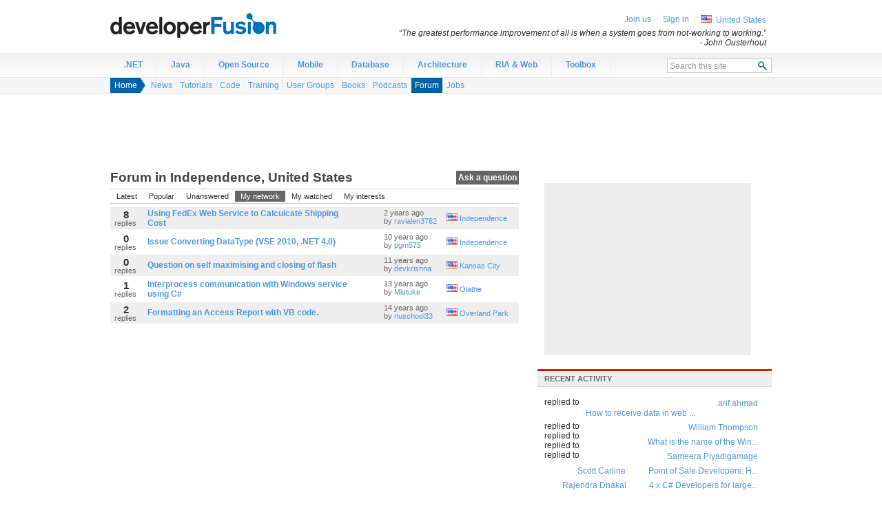

--- FILE ---
content_type: text/html;charset=utf-8
request_url: https://www.developerfusion.com/forum/north-america/us/4634/view/mynetwork/
body_size: 6506
content:

<!DOCTYPE html PUBLIC "-//W3C//DTD XHTML 1.0 Strict//EN" "http://www.w3.org/TR/xhtml1/DTD/xhtml1-strict.dtd">
<html xmlns="http://www.w3.org/1999/xhtml">
<head>
    <meta http-equiv="X-UA-Compatible" content="IE=Edge"/>
    <meta http-equiv="Content-Type" content="text/html; charset=utf-8"/>
    <title>MyNetwork Software Development Forum in Independence, United States - programming questions and technical discussion and answers - developer Fusion</title>
    <link media="all" type="text/css" rel="stylesheet" href="https://cdn.developerfusion.com/site.compressed.css?v=2.0.0.52"/>
    <meta name="description" content="Join the conversation between developers in Independence, United States. Get your questions answered , connect with other developers, or just find out what&#39;s going on in your local area"/>
    <!--[if IE 6]><style type="text/css">body { behavior: url("/csshover3.htc"); }</style><![endif]-->
      <meta name="robots" content="noodp,noydir"/>
      <meta name="keywords" content=""/>
<link rel="alternate" type="application/atom+xml" title="MyNetwork Discussion in Independence, United States (Atom)" href="/forum/north-america/us/4634/view/mynetwork/format/atom/"/>
<link rel="alternate" type="application/rss+xml" title="MyNetwork Discussion in Independence, United States (RSS)" href="/forum/north-america/us/4634/view/mynetwork/format/rss/"/>


  <link rel="canonical" href="https://www.developerfusion.com/forum/"/>
</head>
<body>
<!--[if lt IE 7]> <div style='clear: both; text-align: center; width: 820px; margin: 0 auto; position: relative;'> <a href="http://windows.microsoft.com/en-US/internet-explorer/products/ie/home?ocid=ie6_countdown_bannercode"><img src="http://storage.ie6countdown.com/assets/100/images/banners/warning_bar_0000_us.jpg" border="0" height="42" width="820" alt="You are using an outdated browser. For a faster, safer browsing experience, upgrade for free today." /></a></div> <![endif]-->
<div id="wrapper">
<div id="header">
    <div id="logo"><a href="/">Developer Fusion - The global developer community for .NET and Java programmers</a></div>
</div><div id="nav" class="clearfix">
  <ul class="nav-root">
    <li id="navitem-.net" class="nav-item first">
      <a title="" class="nav-link" href="/t/.net/">.NET</a>
    </li>
    <li id="navitem-java" class="nav-item">
      <a title="" class="nav-link" href="/t/java/">Java</a>
    </li>
    <li id="navitem-open-source" class="nav-item">
      <a title="" class="nav-link" href="/t/open-source/">Open Source</a>
    </li>
    <li id="navitem-mobile" class="nav-item">
      <a title="" class="nav-link" href="/t/mobile/">Mobile</a>
    </li>
    <li id="navitem-database" class="nav-item">
      <a title="" class="nav-link" href="/t/database/">Database</a>
    </li>
    <li id="navitem-architecture" class="nav-item">
      <a title="" class="nav-link" href="/t/architecture/">Architecture</a>
    </li>
    <li id="navitem-ria" class="nav-item">
      <a title="" class="nav-link" href="/t/ria/">RIA &amp; Web</a>
    </li>
    <li id="navitem-labs" class="nav-item last">
      <a title="" class="nav-link" href="/tools/">Toolbox</a>
    </li>
    <li class="search">
      <form action="/search/" method="post">
        <fieldset>
          <div class="search-panel">
            <input type="text" class="search-query text_autoclear" name="query" value="Search this site" id="search_query" maxlength="20"/>
            <input type="submit" class="search-button" value="  " title="Search"/>
          </div>
        </fieldset>
        </form></li>
  </ul>
</div>

  <div id="subnav" class="subnav clearfix">
  <div class="breadcrumb-wrapper">
    <ul class="breadcrumb">
      <li class="crumb1">
        <a href="/info/">Home</a></li>
    </ul>
    <ul class="breadcrumb-subnav">
      
  
  <li class=" first">
    <a title="News" href="/news/">News</a></li>
  <li>
    <a title="Tutorials" href="/tutorials/">Tutorials</a></li>
  <li>
    <a title="Code" href="/code/">Code</a></li>
  <li>
    <a title="MyNetwork Training &amp; Events in Independence, United States" href="/training/">Training</a></li>
  <li>
    <a title="MyNetwork User Groups in Independence, United States" href="/usergroups/">User Groups</a></li>
  <li>
    <a title="Books" href="/books/">Books</a></li>
  <li>
    <a title="Podcasts" href="/media/">Podcasts</a></li>
  <li class="selected">
    <a title="Forum" href="/forum/">Forum</a></li>
  <li class=" last">
    <a title="Jobs" href="/jobs/">Jobs</a></li>
    </ul>
  </div>
</div>
  <div id="ad-leaderboard">
    <div id="div-gpt-ad-1342895737372-0" style="width:728px; height:90px;"></div>
</div>
  
<div id="content" class="clearfix">
  <div id="main-content" class="clearfix">  
<div class="ask-question"><a href="/forum/post/">Ask a question</a></div>

<h1 class="intro">
 Forum
in Independence, United States</h1>

<div id="paged-thread-list">
		
  

<div id="pagefilter" class="pagefilter pagefilter-withview">
  <ul class="panel-view sort">
    
  
  </ul>
  <ul class="panel-view filter clearfix">
    
  
  <li class=" first">
    <a href="/forum/north-america/us/4634/">Latest</a></li>
  <li>
    <a href="/forum/north-america/us/4634/view/popular/">Popular</a></li>
  <li>
    <a href="/forum/north-america/us/4634/view/unanswered/">Unanswered</a></li>
  <li class="selected">
    <a href="/forum/north-america/us/4634/view/mynetwork/">My network</a></li>
  <li>
    <a href="/forum/north-america/us/4634/view/mywatched/">My watched</a></li>
  <li class=" last">
    <a href="/forum/north-america/us/4634/view/myinterests/">My interests</a></li>
  </ul>
</div>
  
<div id="page-position">
    Page 1 of 1
</div>
<div class="list-items">
<table class="discuss">
<thead>
    <tr>
        <th>Replies</th>
        <th>Title</th>
        <th>Time</th>
        <th>Location</th>

    </tr>
</thead>
<tbody>
    
    
    <tr class="odd">
        <td class="replies"><em>8</em> replies</td>
        <td>
            <div class="title"><a href="/thread/54751/using-fedex-web-service-to-calculcate-shipping-cost/">Using FedEx Web Service to Calculcate Shipping Cost</a></div>
        </td>
        <td><h4>2 years ago <br/>by <a href="/profile/ravialen3782/">ravialen3782</a> </h4></td>
        <td class="thread-location"><img src="https://cdn.developerfusion.com/images/shared/shim.gif" class="country-icon country-icon-us" alt="United States" title="United States" /> <a href="/forum/north-america/us/4634/view/mynetwork/">Independence</a></td>
     </tr>

    <tr class="even">
        <td class="replies"><em>0</em> replies</td>
        <td>
            <div class="title"><a href="/thread/112082/issue-converting-datatype-vse-2010-net-40/">Issue Converting DataType (VSE 2010, .NET 4.0)</a></div>
        </td>
        <td><h4>10 years ago <br/>by <a href="/profile/pgm575/">pgm575</a> </h4></td>
        <td class="thread-location"><img src="https://cdn.developerfusion.com/images/shared/shim.gif" class="country-icon country-icon-us" alt="United States" title="United States" /> <a href="/forum/north-america/us/4634/view/mynetwork/">Independence</a></td>
     </tr>

    <tr class="odd">
        <td class="replies"><em>0</em> replies</td>
        <td>
            <div class="title"><a href="/thread/56564/question-on-self-maximising-and-closing-of-flash/">Question on self maximising and closing of flash</a></div>
        </td>
        <td><h4>11 years ago <br/>by <a href="/profile/devkrishna/">devkrishna</a> </h4></td>
        <td class="thread-location"><img src="https://cdn.developerfusion.com/images/shared/shim.gif" class="country-icon country-icon-us" alt="United States" title="United States" /> <a href="/forum/north-america/us/4635/view/mynetwork/">Kansas City</a></td>
     </tr>

    <tr class="even">
        <td class="replies"><em>1</em> replies</td>
        <td>
            <div class="title"><a href="/thread/49342/interprocess-communication-with-windows-service-using-c/">Interprocess communication with Windows service using C#</a></div>
        </td>
        <td><h4>13 years ago <br/>by <a href="/profile/mistuke/">Mistuke</a> </h4></td>
        <td class="thread-location"><img src="https://cdn.developerfusion.com/images/shared/shim.gif" class="country-icon country-icon-us" alt="United States" title="United States" /> <a href="/forum/north-america/us/4630/view/mynetwork/">Olathe</a></td>
     </tr>

    <tr class="odd">
        <td class="replies"><em>2</em> replies</td>
        <td>
            <div class="title"><a href="/thread/43259/formatting-an-access-report-with-vb-code/">Formatting an Access Report with VB code.</a></div>
        </td>
        <td><h4>14 years ago <br/>by <a href="/profile/nuschool33/">nuschool33</a> </h4></td>
        <td class="thread-location"><img src="https://cdn.developerfusion.com/images/shared/shim.gif" class="country-icon country-icon-us" alt="United States" title="United States" /> <a href="/forum/north-america/us/4631/view/mynetwork/">Overland Park</a></td>
     </tr>

</tbody>
</table>
</div>

</div>



  </div>
  <div id="secondary-content" class="clearfix">
<div id="ad-mpu">
    <div id="div-gpt-ad-1342895737372-1" style="width:300px; height:250px;"></div>
</div>
<div class="panel">
    <h2>Recent activity</h2>
<ul class="activity-list">

    <li class="threadreply">
         <a href="/profile/arifahmadpk/" title="arif ahmad, Pakistan">arif ahmad</a> <span class="note">replied to <a href="/forum/thread/51595/#post-237124">How to receive data in web ...</a></span>
    </li>

    <li class="threadreply">
         <a href="/profile/complete/" title="William Thompson, United States">William Thompson</a> <span class="note">replied to <a href="/forum/thread/111832/">What is the name of the Win...</a></span>
    </li>

    <li class="threadreply">
         <a href="/profile/samma89/" title="Sameera Piyadigamage, Sri Lanka">Sameera Piyadigamage</a> <span class="note">replied to <a href="/forum/thread/54503/#post-237010">Point of Sale Developers: H...</a></span>
    </li>

    <li class="threadreply">
         <a href="/profile/scott%20carline/" title="Scott Carline, United Kingdom">Scott Carline</a> <span class="note">replied to <a href="/forum/thread/111809/">4 x C# Developers for large...</a></span>
    </li>

    <li class="threadreply">
         <a href="/profile/raazju/" title="Rajendra  Dhakal, India">Rajendra  Dhakal</a> <span class="note">replied to <a href="/forum/thread/111779/#post-236996">Restore SQL Server text dat...</a></span>
    </li>

    <li class="threadreply">
         <a href="/profile/cloudrainda/" title="cloud rainda, China">cloud rainda</a> <span class="note">replied to <a href="/forum/thread/111791/">How to convert between TS f...</a></span>
    </li>

</ul>
</div>
  </div>
</div><div id="sitemap">
    <div id="sitemap-content">
      <div class="section">
        <h3>Contribute</h3>
        <p>
          Why not <a href="/about-us/write/">write for us</a>? Or you could <a href="/training/new/">submit an event</a> or a <a href="/usergroups/new/">user group</a> in your area. Alternatively just <a href="http://feedback.developerfusion.com">tell us what you think</a>!</p> 
    </p>
      </div>
        <div class="section">
        <h3>Web Development</h3>
        <ul>
            <li><a href="http://quickstart.developerfusion.co.uk/quickstart/">ASP.NET Quickstart</a></li>
            <li><a href="/news/">Programming news</a></li>
            <li><a href="/t/java/">Java programming</a></li>
            <li><a href="/t/asp.net/tutorials/">ASP.NET tutorials</a></li>
            <li><a href="/t/csharp/">C# programming</a></li>
        </ul>
        </div>
        <div class="section">
        <h3>Developer Jobs</h3>
        <ul>
            <li><a href="/t/asp.net/jobs/">ASP.NET Jobs</a></li>
            <li><a href="/t/java/jobs/">Java Jobs</a></li>
            <li><a href="/jobs/">Developer Jobs</a></li>
        </ul>
        </div>
      
        <div class="section">
        <h3>Our tools</h3>
          <p>We've got automatic conversion tools to convert <a href="/tools/convert/csharp-to-vb/">C# to VB.NET</a>,
          <a href="/tools/convert/csharp-to-vb/">VB.NET to C#</a>. Also you can <a href="/tools/compressjavascript/">compress javascript</a> and
            <a href="/tools/compresscss/">compress css</a> and <a href="/tools/sql-connection-string/">generate sql connection strings</a>.
        </p>
        </div>
    </div>
</div>
<div id="members">
    <div class="member-panel">
        <ul>

        <li class="first" id="join-us"><a href="/user/signin/?returnUrl=%2Fforum%2Fnorth-america%2Fus%2F4634%2Fview%2Fmynetwork%2F">Join us</a></li>
        <li id="sign-in"><a href="/user/signin/?returnUrl=%2Fforum%2Fnorth-america%2Fus%2F4634%2Fview%2Fmynetwork%2F">Sign in</a></li>

        <li class="country"><img src="https://cdn.developerfusion.com/images/shared/shim.gif" class="country-icon country-icon-us" alt="United States" title="United States" /> <a href="/location/north-america/us/view/mynetwork/">United States</a></li>
    </ul>
    <div id="sign-in-panel">
        <form action="/user/signin/?returnUrl=%2Fforum%2Fnorth-america%2Fus%2F4634%2Fview%2Fmynetwork%2F" method="post">
          <input name="__RequestVerificationToken" type="hidden" value="WFVrtPJHDL7-ayH-ThUfDaTio8V34SY0gm851fHMNwnIdkmtVuaUIrD_kHlVKIbLDOOkJHXJYcGCY-BUSpFI0AbiokUeJyDvBtKxByJnY4-7B2OzVUFuIKWyNLO0pNVkTEDzjw2" />
            <fieldset>
            <label for="QuickSignInUsername">Username</label><input class="text" id="QuickSignInUsername" type="text" name="EmailAddress"/>
            <label for="QuickSignInPassword">Password</label><input class="text" id="QuickSignInPassword" type="password" name="Password"/>
            <input type="hidden" name="RememberMe" value="true"/>
            <input type="submit" value="Sign in"/>
            </fieldset>
            <div class="cancel"><a href="#">Cancel</a></div>
        </form>
    </div><div class="quote">
    &#8220;The greatest performance improvement of all is when a system goes from not-working to working.&#8221; <span class="author">- John Ousterhout</span>
</div>
    </div>
    
</div>

<div id="footer" class="clearfix">
    <div id="footer-content">
        <ul>
            <li><a rel="nofollow" href="http://feedback.developerfusion.com/">Send feedback</a></li>
            <li><a href="http://blog.developerfusion.com/">Blog</a></li>
            <li><a href="/about-us/" rel="nofollow">About us</a></li>
            <li><a href="/about-us/contact/" rel="nofollow">Contact us</a></li>
            <li><a href="/about-us/advertise/" rel="nofollow">Advertise</a></li>
        </ul>
        <div class="copyright">&copy; <a href="/about-us/legal/" rel="nofollow">1999-2021 Developer Fusion Ltd</a></div>
        <div class="hosted-by"><a href="http://www.everycity.co.uk/#utm_source=devfusion&utm_medium=footer&utm_campaign=devfusion">Managed hosting by Everycity</a></div>
    </div>
</div>
</div>
<script type="text/javascript" src="https://cdn.developerfusion.com/scripts/site.compressed.js?v=2.0.0.52"></script>
<script type="text/javascript">
  
  window.adSlots = window.adSlots || {};
  window.adSlots.mpu = true;
  window.adSlots.leaderboard = true;
</script>
<script type="text/javascript">
if (window.Site) {
  var SiteInstance = new Site({ assetUrl : 'https://cdn.developerfusion.com/', version: '2.0.0.52', adSlots : window.adSlots, topic: '', topics:[], debug : false });
}
</script>
<script type="text/javascript">
  var PaginatedListPage = new Class({
  initialize: function(el, rootUrl, defaultTab) {
    this._element = $(el);
    this._rootUrl = rootUrl;
    this._historyKey = this._element.id + '-page';
    this._hasDynamicallyLoaded = false;
    this._history = new HashListener();
    this._defaultTab = defaultTab;
    this._historyChanged = function(newHash) {
        // if we have no hash, and haven't loaded anything yet - skip
        if (newHash == '' && !this._hasDynamicallyLoaded)
          return; //newHash = this._defaultTab;
         var newUrl = this._rootUrl + newHash;
          //alert('new hash:' + newHash + '\ncurrent url:' + window.location.pathname + '\n' +
          //'lasturl:' + this._lastUrl + '\nnew url:' + newUrl);
            
          // if we've dynamically loaded the last url
          // or we're already on that url, and haven't done anythign yet (ie blank hash)
          // then abort
          if (this._lastUrl == newUrl || (window.location.pathname == newUrl && !this._hasDynamicallyLoaded) )
            return;
          if (!document.getElementById(newHash))
            this._loadTab(newHash);
        }.bind(this);
    this._history.addEvent('hashChanged',this._historyChanged);
    // create loading element
    this._loadingElement = $(document.createElement("div"));
    this._loadingElement.addClass('loading-message');
    this._loadingElement.set('text','Please wait, loading...');
    this._loadingElement.setStyle('display','none');
    this._attachEvents();
    this._history.start();
  },
    _attachEvents : function() {
    // insert loading element
    var targetElement = $$("#" + this._element.id + " .list-items");
    if (targetElement && targetElement.length >0)
			  this._loadingElement.inject(targetElement[0],'before');
		  // attach events
		  this._addMultipleEvents($$("#" + this._element.id + " #pagefilter a"),'click',this._linkClick.bind(this));
		  this._addMultipleEvents($$("#" + this._element.id + " .pager a"),'click',this._linkClick.bind(this));
		  SiteInstance.attachPagePositionRollover();
        SiteInstance.attachBlockLinking();
	  },
	_addMultipleEvents : function(elements,eventName,eventFunc) {
		for(i=0; i<elements.length;i++)
			elements[i].addEvent('click',eventFunc);
	},
 
	_extractFromFullHref : function(rootUrl, url) {
		var regex = "^" + rootUrl + "([A-z0-9\-/]*)$";
	  if (url.substr(0,location.protocol.length) == location.protocol) {
	      url = url.substr((location.protocol + '://' + location.host).length - 1);
	  }
		var matches = url.match(regex);
		if (matches)
			return matches[1];
		else {
			alert('Failed to match "' + url + '" with regex ' + regex);
			return null;
		}
	},
	_linkClick : function(e) {
		
		var target = $(e.target);
		$(e.target).getParent().addClass('loading');
		var bookmark = this._extractFromFullHref(this._rootUrl, target.get('href'));
		if (bookmark!=null) {
      if (bookmark.match('(^|/)view/map/')) {
        return;
      }
      this._hasDynamicallyLoaded = true;
			this._history.updateHash(bookmark);
      if (bookmark =='') {
        this._historyChanged(''); // bug - this doesn't get fired for blank bookmark
      }
      //alert('update hash ' + bookmark);
			//this._loadTab(bookmark);
      e.preventDefault();
		}
	},
	_loadTab : function(bookmark) {
		//this._hasDynamicallyLoaded = true;
		this._loadingElement.setStyle('display','block');
		this._lastUrl = this._rootUrl + bookmark;
		var req = new Request({
			method: 'get',
			url: this._lastUrl + "?ajax=1", // just to prevent chrome from loading ajax-url as the main url (because the urls don't vary)
			onComplete: function(response) {
				if (this._lastUrl == this._rootUrl + bookmark) { // uses closures
					this._loadingElement.setStyle('display','none');
          //alert('setting response');
					this._element.set('html',response);
					this._attachEvents();
				}
			}.bind(this)
		}).send();
	}
});
var	paginatedList = new PaginatedListPage('paged-thread-list','/forum/','north-america/us/4634/view/mynetwork/');
</script>
<!-- Google Code for Remarketing Tag -->
<!--------------------------------------------------
Remarketing tags may not be associated with personally identifiable information or placed on pages related to sensitive categories. See more information and instructions on how to setup the tag on: http://google.com/ads/remarketingsetup
--------------------------------------------------->
<script type="text/javascript">
/* <![CDATA[ */
var google_conversion_id = 959838252;
var google_custom_params = { traffic_source: 'devfusion' };
var google_remarketing_only = true;
/* ]]> */
</script>
<script type="text/javascript" src="//www.googleadservices.com/pagead/conversion.js">
</script>
<script defer src="https://static.cloudflareinsights.com/beacon.min.js/vcd15cbe7772f49c399c6a5babf22c1241717689176015" integrity="sha512-ZpsOmlRQV6y907TI0dKBHq9Md29nnaEIPlkf84rnaERnq6zvWvPUqr2ft8M1aS28oN72PdrCzSjY4U6VaAw1EQ==" data-cf-beacon='{"version":"2024.11.0","token":"77c9e56bfbe5445983e2e644a78abcc9","r":1,"server_timing":{"name":{"cfCacheStatus":true,"cfEdge":true,"cfExtPri":true,"cfL4":true,"cfOrigin":true,"cfSpeedBrain":true},"location_startswith":null}}' crossorigin="anonymous"></script>
</body>
</html>

--- FILE ---
content_type: text/html; charset=utf-8
request_url: https://www.google.com/recaptcha/api2/aframe
body_size: 266
content:
<!DOCTYPE HTML><html><head><meta http-equiv="content-type" content="text/html; charset=UTF-8"></head><body><script nonce="Cv0NIKyjhKoAyF73ueLymw">/** Anti-fraud and anti-abuse applications only. See google.com/recaptcha */ try{var clients={'sodar':'https://pagead2.googlesyndication.com/pagead/sodar?'};window.addEventListener("message",function(a){try{if(a.source===window.parent){var b=JSON.parse(a.data);var c=clients[b['id']];if(c){var d=document.createElement('img');d.src=c+b['params']+'&rc='+(localStorage.getItem("rc::a")?sessionStorage.getItem("rc::b"):"");window.document.body.appendChild(d);sessionStorage.setItem("rc::e",parseInt(sessionStorage.getItem("rc::e")||0)+1);localStorage.setItem("rc::h",'1769010227678');}}}catch(b){}});window.parent.postMessage("_grecaptcha_ready", "*");}catch(b){}</script></body></html>